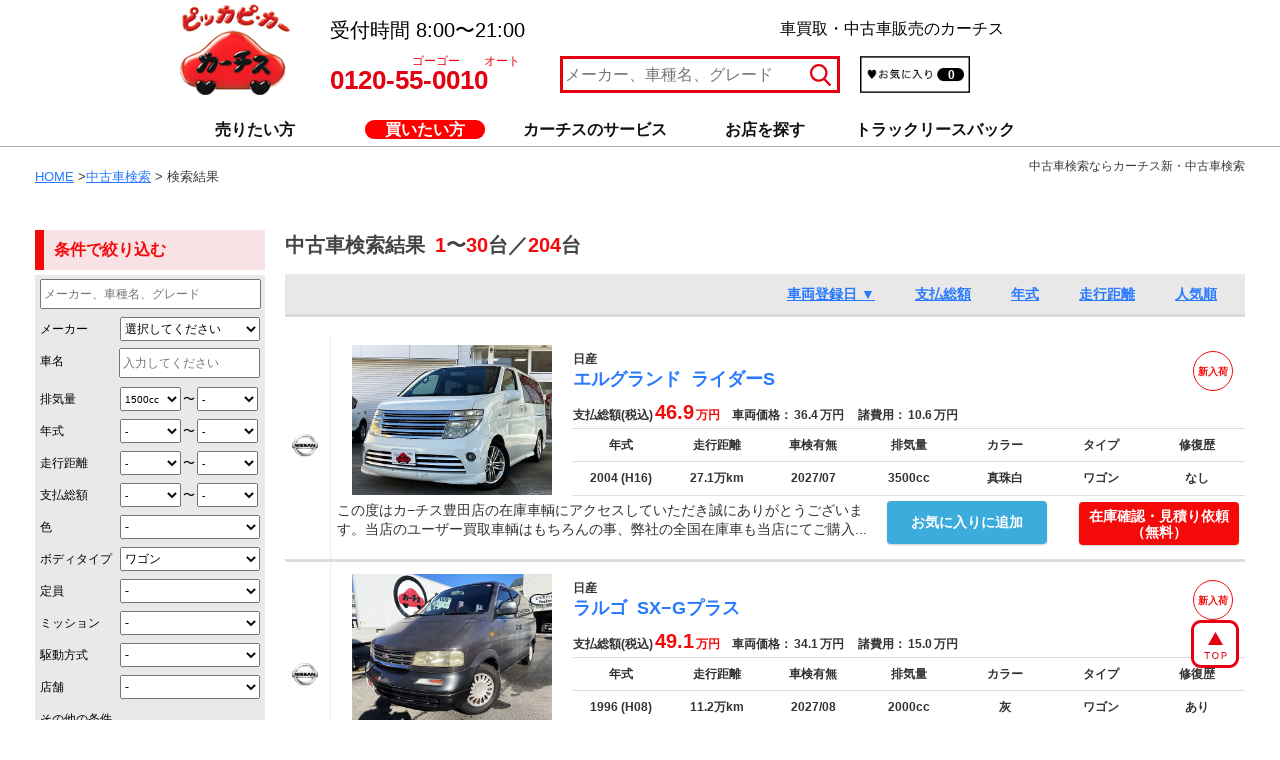

--- FILE ---
content_type: text/html; charset=utf-8
request_url: https://carchs.com/search/result?utf8=%E2%9C%93&q%5Bcar_type_eq%5D=%E3%83%AF%E3%82%B4%E3%83%B3&q%5Bdisplacement_gteq%5D=1500&q%5Bseats_gteq%5D=5
body_size: 13473
content:
<!DOCTYPE html><html><head><title>中古車検索ならカーチス 「追加費用無料」実施中！</title><!-- Google Tag Manager --><script>(function(w,d,s,l,i){w[l]=w[l]||[];w[l].push({'gtm.start':new Date().getTime(),event:'gtm.js'});var f=d.getElementsByTagName(s)[0],j=d.createElement(s),dl=l!='dataLayer'?'&l='+l:'';j.async=true;j.src='https://www.googletagmanager.com/gtm.js?id='+i+dl;f.parentNode.insertBefore(j,f);})(window,document,'script','dataLayer','GTM-PL8LRFL');</script><!-- End Google Tag Manager --><meta content="カーチスの中古車検索。満足度8年連続No.1。感謝を込めて、車購入「追加費用無料キャンペーン」実施中！車買取・車査定もご相談ください。直買取・直販売の低価格と最高水準保証の新・中古車検索はこちら。" name="description" /><meta content="中古車,中古車検索,情報,購入,探す,査定,買取,下取り,販売,カーチス" name="keywords" /><meta content="株式会社カーチス" name="author" /><meta content="width=940" name="viewport" /><meta content="ja" http-equiv="content-language" /><link href="https://www.carchs.com/" rel="index" title="index" /><script>(function(i,s,o,g,r,a,m){i['GoogleAnalyticsObject']=r;i[r]=i[r]||function(){
(i[r].q=i[r].q||[]).push(arguments)},i[r].l=1*new Date();a=s.createElement(o),
m=s.getElementsByTagName(o)[0];a.async=1;a.src=g;m.parentNode.insertBefore(a,m)
})(window,document,'script','//www.google-analytics.com/analytics.js','ga');

ga('create', 'UA-47335212-1', 'auto');
ga('create', 'UA-15461712-1', 'auto', 'clientTracker');</script><link rel="stylesheet" media="all" href="/assets/application-9a03393693b43a8efaadbef594e4740d749044bf9c051c25b712ad79f5679f38.css" data-turbolinks-track="true" /><script src="/assets/application-4cbf1530904366fba5ef8ae982e0a66386d3a13b3405adf5e04046aea81d8b0a.js" data-turbolinks-track="true"></script><meta name="csrf-param" content="authenticity_token" />
<meta name="csrf-token" content="scrcpAD7WM29MrlQVVR6wLh3biu0fkSZBPhh+FasHsAokoMc7zkmBoSeAHbV6G0sqaTq1hwB/4lODqVAH+Xapg==" /><!--[if lt IE 9]><script src="/assets/html5shiv/dist/html5shiv-38227b1f4e17588e18089b5a8c92fcb0bff6d37ef7177595a7dd1980a8c94d8e.js"></script><![endif]--></head><body><!-- Google Tag Manager (noscript) --><noscript><iframe src="https://www.googletagmanager.com/ns.html?id=GTM-PL8LRFL"height="0" width="0" style="display:none;visibility:hidden"></iframe></noscript><!-- End Google Tag Manager (noscript) --><script>$(document).ready(function() {
  var activeUrl = location.pathname.split("/")[1];
    navList = $(".main-menu").find("a");

  navList.each(function(){
      if( $(this).attr("href").split("/")[1] == activeUrl ) {
       $(this).addClass("active");
     };
  });
  var mainMenu = $('.main-menu-wrp');
  var mainMenuOffset = mainMenu.offset().top;
  var isMainMenuSticky = false;

  $(window).scroll(function() {
      var scroll = $(window).scrollTop();

      // スクロール位置が特定の位置を超えた場合にクラスを追加または削除
      if (scroll > mainMenuOffset && !isMainMenuSticky) {
          mainMenu.addClass('sticky');
          isMainMenuSticky = true;
      } else if (scroll <= mainMenuOffset && isMainMenuSticky) {
          mainMenu.removeClass('sticky');
          isMainMenuSticky = false;
      }
  });
});</script><header class="global-header" data-no-turbolink="true"><div class="main-header-wrp"><div class="container"><div class="main-header"><a class="main-header__logo" href="/"><h2><img alt="車買取・中古車販売ならピッカピ・カーのカーチス" src="/assets/header/logo-f6c221013ef0339b69d67b43f6f64ea15bfb3fff67a0ac1de48a7a3d385e8dbc.png" /></h2></a><div class="contact_header">受付時間   8:00〜21:00<div class="gogoauto">ゴーゴー　　オート</div><div class="header_tel">0120-55-0010</div></div><div class="header_txt">車買取・中古車販売のカーチス</div><a class="main-header__favorite" href="/favorite">お気に入り一覧</a><div class="favorite_amount">0</div><div class="search"><form class="stock_current_search" id="stock_current_search_header" action="/search/result" accept-charset="UTF-8" method="get"><input name="utf8" type="hidden" value="&#x2713;" /><label><input id="q_maker_or_name_or_grade_cont_header" placeholder="メーカー、車種名、グレード" type="search" name="q[maker_or_name_or_grade_cont]" /><input type="submit" name="commit" value="" /></label></form></div><div id="google_translate_element"><script src="//translate.google.com/translate_a/element.js?cb=googleTranslateElementInit"></script><script>function googleTranslateElementInit(){
  new google.translate.TranslateElement({
    pageLanguage: 'ja',
    layout: google.translate.TranslateElement.InlineLayout.SIMPLE,
    autoDisplay: false
  }, 'google_translate_element');
}
$(document).on('page:before-unload', function(){
  $('link[href="https://translate.googleapis.com/translate_static/css/translateelement.css"]').remove();
  $('script[src*="https://translate.googleapis.com/"]').remove();
})</script></div></div></div></div><div class="main-menu-wrp"><div class="container"><ul class="main-menu"><li><a class="main-menu__sell-car" href="/appraisal">売りたい方</a></li><li><a class="main-menu__buy-car" href="/search">買いたい方</a></li><li><a class="main-menu__services" href="/service">カーチスのサービス</a></li><li><a class="main-menu__shop" href="/location">お店を探す</a></li><li><a class="main-menu__truck_lease" target="_blank" href="/truck_lease">トラックリースバック</a></li></ul></div></div></header><div class="container result-container"><s></s><script>$(function () { $(window).scroll(function () { if ($(this).scrollTop() > 190) { $('.search-column').addClass('fixed'); } else { $('.search-column').removeClass('fixed'); } }); });
//$(function () { $(window).scroll(function () { if ($(this).scrollTop() > 800) { $('.search-column').removeClass('fixed'); } else { $('.search-column').addClass('fixed'); } }); });

//$(function () { $(window).scroll(function () { if ($(this).scrollTop() > 190) { $('.menu-car1').addClass('car-fixed1'); } else { $('.menu-car1').removeClass('car-fixed1'); } }); });

//$(function () { $(window).scroll(function () { if ($(this).scrollTop() > 190) { $('.menu-car2').addClass('car-fixed2'); } else { $('.menu-car2').removeClass('car-fixed2'); } }); });
// .search-menu要素の参照を取得

// サイド追随
$(document).ready(function(){
    var $searchColumn = $('.search-column');
    var originalOffset = $searchColumn.offset().top;
    var originalWidth = $searchColumn.width();

    $(window).scroll(function(){
        var scrollTop = $(window).scrollTop();
        var windowHeight = $(window).height();
        var columnHeight = $searchColumn.outerHeight(); // コンテンツの高さを取得

        // フッターの位置と高さを更新する
        var footerOffset = $('.main-footer__options').offset().top;
        var footerHeight = $('.main-footer__options').outerHeight();

        // 固定されるべき条件
        var shouldFix = scrollTop >= originalOffset && scrollTop + columnHeight < footerOffset - footerHeight;

        if (shouldFix) {
            var topPosition = 40;
            if (scrollTop + columnHeight > footerOffset - footerHeight) {
                topPosition -= scrollTop + columnHeight - footerOffset + footerHeight;
            }

            $searchColumn.css({
                position: 'fixed',
                top: topPosition + 'px',
                width: originalWidth
            });
        } else if (scrollTop >= footerOffset - footerHeight - columnHeight) {
            $searchColumn.css({
                position: 'absolute',
                top: footerOffset - footerHeight - columnHeight + 'px',
                width: originalWidth
            });
        } else {
            $searchColumn.css({
                position: 'static',
                width: 'auto'
            });
        }
    });
});

$(document).ready(function() {
  $('form').submit(function(event) {
    var searchFieldValue = $('.js__input-car').val();
    console.log("a");
    console.log('searchFieldValue:', searchFieldValue);

  });
})</script><div id="search-result"><div class="pankuzu inline_h1"><h1 style="float:right; margin:0;">中古車検索ならカーチス新・中古車検索</h1><p><a href="/">HOME</a> ><a href="/search">中古車検索</a> > 検索結果</p></div><br /><div class="search-menu"><div id="search-side"><div class="search-column"><h3>条件で絞り込む</h3><div class="acd-content"><form class="stock_current_search" id="stock_current_search" action="/search/result" accept-charset="UTF-8" method="get"><input name="utf8" type="hidden" value="&#x2713;" /><div class="form-input-field form-keyword"><div><input placeholder="メーカー、車種名、グレード" type="search" name="q[maker_or_name_or_grade_cont]" id="q_maker_or_name_or_grade_cont" /></div></div><div class="form-input-field"><label>メーカー</label><div><select class="js__select-maker" name="q[maker_eq]" id="q_maker_eq"><option value="">選択してください</option>
<option data-car-list-path="/api/v1/car/search?maker=unknown" value="不明">不明</option>
<option data-car-list-path="/api/v1/car/search?maker=toyota" value="トヨタ">トヨタ</option>
<option data-car-list-path="/api/v1/car/search?maker=lexus" value="レクサス">レクサス</option>
<option data-car-list-path="/api/v1/car/search?maker=nissan" value="日産">日産</option>
<option data-car-list-path="/api/v1/car/search?maker=honda" value="ホンダ">ホンダ</option>
<option data-car-list-path="/api/v1/car/search?maker=mazda" value="マツダ">マツダ</option>
<option data-car-list-path="/api/v1/car/search?maker=subaru" value="スバル">スバル</option>
<option data-car-list-path="/api/v1/car/search?maker=suzuki" value="スズキ">スズキ</option>
<option data-car-list-path="/api/v1/car/search?maker=mitsubishi" value="三菱">三菱</option>
<option data-car-list-path="/api/v1/car/search?maker=daihatsu" value="ダイハツ">ダイハツ</option>
<option data-car-list-path="/api/v1/car/search?maker=isuzu" value="いすゞ">いすゞ</option>
<option data-car-list-path="/api/v1/car/search?maker=mitsuoka" value="光岡自動車">光岡自動車</option>
<option data-car-list-path="/api/v1/car/search?maker=mercedesbenz" value="メルセデスベンツ">メルセデスベンツ</option>
<option data-car-list-path="/api/v1/car/search?maker=amg" value="AMG">AMG</option>
<option data-car-list-path="/api/v1/car/search?maker=bmw" value="BMW">BMW</option>
<option data-car-list-path="/api/v1/car/search?maker=bmwmini" value="BMWミニ">BMWミニ</option>
<option data-car-list-path="/api/v1/car/search?maker=audi" value="アウディ">アウディ</option>
<option data-car-list-path="/api/v1/car/search?maker=volkswagen" value="フォルクスワーゲン">フォルクスワーゲン</option>
<option data-car-list-path="/api/v1/car/search?maker=opel" value="オペル">オペル</option>
<option data-car-list-path="/api/v1/car/search?maker=porsche" value="ポルシェ">ポルシェ</option>
<option data-car-list-path="/api/v1/car/search?maker=buick" value="ビュイック">ビュイック</option>
<option data-car-list-path="/api/v1/car/search?maker=pontiac" value="ポンティアック">ポンティアック</option>
<option data-car-list-path="/api/v1/car/search?maker=gmc" value="GMC">GMC</option>
<option data-car-list-path="/api/v1/car/search?maker=ford" value="フォード">フォード</option>
<option data-car-list-path="/api/v1/car/search?maker=chrysler" value="クライスラー">クライスラー</option>
<option data-car-list-path="/api/v1/car/search?maker=jeep" value="クライスラージープ">クライスラージープ</option>
<option data-car-list-path="/api/v1/car/search?maker=bentley" value="ベントレー">ベントレー</option>
<option data-car-list-path="/api/v1/car/search?maker=jaguar" value="ジャガー">ジャガー</option>
<option data-car-list-path="/api/v1/car/search?maker=daimler" value="ダイムラー">ダイムラー</option>
<option data-car-list-path="/api/v1/car/search?maker=landrover" value="ランドローバー">ランドローバー</option>
<option data-car-list-path="/api/v1/car/search?maker=lotus" value="ロータス">ロータス</option>
<option data-car-list-path="/api/v1/car/search?maker=mg" value="MG">MG</option>
<option data-car-list-path="/api/v1/car/search?maker=rover" value="ローバー">ローバー</option>
<option data-car-list-path="/api/v1/car/search?maker=saab" value="サーブ">サーブ</option>
<option data-car-list-path="/api/v1/car/search?maker=volvo" value="ボルボ">ボルボ</option>
<option data-car-list-path="/api/v1/car/search?maker=peugeot" value="プジョー">プジョー</option>
<option data-car-list-path="/api/v1/car/search?maker=renault" value="ルノー">ルノー</option>
<option data-car-list-path="/api/v1/car/search?maker=citroen" value="シトロエン">シトロエン</option>
<option data-car-list-path="/api/v1/car/search?maker=fiat" value="フィアット">フィアット</option>
<option data-car-list-path="/api/v1/car/search?maker=alfaromeo" value="アルファロメオ">アルファロメオ</option>
<option data-car-list-path="/api/v1/car/search?maker=ferrari" value="フェラーリ">フェラーリ</option>
<option data-car-list-path="/api/v1/car/search?maker=lamborghini" value="ランボルギーニ">ランボルギーニ</option>
<option data-car-list-path="/api/v1/car/search?maker=maserati" value="マセラティ">マセラティ</option>
<option data-car-list-path="/api/v1/car/search?maker=lancia" value="ランチア">ランチア</option>
<option data-car-list-path="/api/v1/car/search?maker=jother" value="その他">その他</option></select></div></div><div class="form-input-field car-name-wrapper"><label class="js__car-name-field">車名</label><div><select class="js__select-car" name="q[name_cont]" id="q_name_cont"><option value="">選択してください</option>
</select><input placeholder="入力してください" class="js__input-car" type="search" name="q[name_cont]" id="q_name_cont" /></div></div><div class="form-input-field"><label>排気量</label><div class="form-input-mini"><select name="q[displacement_gteq]" id="q_displacement_gteq"><option value="">-</option>
<option value="660">660cc</option>
<option value="1000">1000cc</option>
<option selected="selected" value="1500">1500cc</option>
<option value="2000">2000cc</option>
<option value="2500">2500cc</option>
<option value="3000">3000cc</option>
<option value="4000">4000cc</option>
<option value="5000">5000cc</option></select><span class="wavy-line">〜</span><select name="q[displacement_lteq]" id="q_displacement_lteq"><option value="">-</option>
<option value="660">660cc</option>
<option value="1000">1000cc</option>
<option value="1500">1500cc</option>
<option value="2000">2000cc</option>
<option value="2500">2500cc</option>
<option value="3000">3000cc</option>
<option value="4000">4000cc</option>
<option value="5000">5000cc</option></select></div></div><div class="form-input-field"><label>年式</label><div class="form-input-mini"><select name="q[first_registerd_at_gteq]" id="q_first_registerd_at_gteq"><option value="">-</option>
<option value="2026">2026</option>
<option value="2025">2025</option>
<option value="2024">2024</option>
<option value="2023">2023</option>
<option value="2022">2022</option>
<option value="2021">2021</option>
<option value="2020">2020</option>
<option value="2019">2019</option>
<option value="2018">2018</option>
<option value="2017">2017</option>
<option value="2016">2016</option>
<option value="2015">2015</option>
<option value="2014">2014</option>
<option value="2013">2013</option>
<option value="2012">2012</option>
<option value="2011">2011</option>
<option value="2010">2010</option>
<option value="2009">2009</option>
<option value="2008">2008</option>
<option value="2007">2007</option>
<option value="2006">2006</option>
<option value="2005">2005</option>
<option value="2004">2004</option>
<option value="2003">2003</option>
<option value="2002">2002</option>
<option value="2001">2001</option>
<option value="2000">2000</option>
<option value="1999">1999</option>
<option value="1998">1998</option>
<option value="1997">1997</option>
<option value="1996">1996</option>
<option value="1995">1995</option>
<option value="1994">1994</option>
<option value="1993">1993</option>
<option value="1992">1992</option>
<option value="1991">1991</option>
<option value="1990">1990</option>
<option value="1989">1989</option>
<option value="1988">1988</option>
<option value="1987">1987</option>
<option value="1986">1986</option>
<option value="1985">1985</option>
<option value="1984">1984</option>
<option value="1983">1983</option>
<option value="1982">1982</option>
<option value="1981">1981</option>
<option value="1980">1980</option>
<option value="1979">1979</option>
<option value="1978">1978</option>
<option value="1977">1977</option>
<option value="1976">1976</option>
<option value="1975">1975</option>
<option value="1974">1974</option>
<option value="1973">1973</option>
<option value="1972">1972</option>
<option value="1971">1971</option>
<option value="1970">1970</option></select><span class="wavy-line">〜</span><select name="q[first_registerd_at_lteq]" id="q_first_registerd_at_lteq"><option value="">-</option>
<option value="2026">2026</option>
<option value="2025">2025</option>
<option value="2024">2024</option>
<option value="2023">2023</option>
<option value="2022">2022</option>
<option value="2021">2021</option>
<option value="2020">2020</option>
<option value="2019">2019</option>
<option value="2018">2018</option>
<option value="2017">2017</option>
<option value="2016">2016</option>
<option value="2015">2015</option>
<option value="2014">2014</option>
<option value="2013">2013</option>
<option value="2012">2012</option>
<option value="2011">2011</option>
<option value="2010">2010</option>
<option value="2009">2009</option>
<option value="2008">2008</option>
<option value="2007">2007</option>
<option value="2006">2006</option>
<option value="2005">2005</option>
<option value="2004">2004</option>
<option value="2003">2003</option>
<option value="2002">2002</option>
<option value="2001">2001</option>
<option value="2000">2000</option>
<option value="1999">1999</option>
<option value="1998">1998</option>
<option value="1997">1997</option>
<option value="1996">1996</option>
<option value="1995">1995</option>
<option value="1994">1994</option>
<option value="1993">1993</option>
<option value="1992">1992</option>
<option value="1991">1991</option>
<option value="1990">1990</option>
<option value="1989">1989</option>
<option value="1988">1988</option>
<option value="1987">1987</option>
<option value="1986">1986</option>
<option value="1985">1985</option>
<option value="1984">1984</option>
<option value="1983">1983</option>
<option value="1982">1982</option>
<option value="1981">1981</option>
<option value="1980">1980</option>
<option value="1979">1979</option>
<option value="1978">1978</option>
<option value="1977">1977</option>
<option value="1976">1976</option>
<option value="1975">1975</option>
<option value="1974">1974</option>
<option value="1973">1973</option>
<option value="1972">1972</option>
<option value="1971">1971</option>
<option value="1970">1970</option></select></div></div><div class="form-input-field"><label>走行距離</label><div class="form-input-mini"><select name="q[mileage_gteq]" id="q_mileage_gteq"><option value="">-</option>
<option value="10000">1万km</option>
<option value="20000">2万km</option>
<option value="30000">3万km</option>
<option value="50000">5万km</option>
<option value="70000">7万km</option>
<option value="100000">10万km</option></select><span class="wavy-line">〜</span><select name="q[mileage_lteq]" id="q_mileage_lteq"><option value="">-</option>
<option value="10000">1万km</option>
<option value="20000">2万km</option>
<option value="30000">3万km</option>
<option value="50000">5万km</option>
<option value="70000">7万km</option>
<option value="100000">10万km</option>
<option value="150000">15万km</option></select></div></div><div class="form-input-field"><label>支払総額</label><div class="form-input-mini"><select name="q[total_amount_gteq]" id="q_total_amount_gteq"><option value="">-</option>
<option value="400000">40万円</option>
<option value="600000">60万円</option>
<option value="900000">90万円</option>
<option value="1200000">120万円</option>
<option value="1500000">150万円</option>
<option value="2000000">200万円</option>
<option value="3000000">300万円</option>
<option value="4000000">400万円</option>
<option value="5000000">500万円</option></select><span class="wavy-line">〜</span><select name="q[total_amount_lteq]" id="q_total_amount_lteq"><option value="">-</option>
<option value="400000">40万円</option>
<option value="600000">60万円</option>
<option value="900000">90万円</option>
<option value="1200000">120万円</option>
<option value="1500000">150万円</option>
<option value="2000000">200万円</option>
<option value="3000000">300万円</option>
<option value="4000000">400万円</option>
<option value="5000000">500万円</option></select></div></div><div class="form-input-field"><label>色</label><div><select name="q[color_eq]" id="q_color_eq"><option value="">-</option>
<option value="白">白</option>
<option value="黒">黒</option>
<option value="赤">赤</option>
<option value="青">青</option>
<option value="黄">黄</option>
<option value="緑">緑</option>
<option value="茶">茶</option>
<option value="金">金</option>
<option value="銀">銀</option>
<option value="灰">灰</option>
<option value="橙">橙</option>
<option value="紫">紫</option>
<option value="紺">紺</option>
<option value="真珠白">真珠白</option>
<option value="水">水</option>
<option value="ワイン">ワイン</option>
<option value="桃">桃</option>
<option value="薄茶">薄茶</option>
<option value="その他">その他</option></select></div></div><div class="form-input-field body-type-input"><label>ボディタイプ</label><div><select name="q[car_type_eq]" id="q_car_type_eq"><option value="">-</option>
<option selected="selected" value="ワゴン">ワゴン</option>
<option value="セダン">セダン</option>
<option value="SUV">SUV</option>
<option value="ハッチバック">ハッチバック</option>
<option value="クーペ">クーペ</option>
<option value="オープン">オープン</option>
<option value="ハードトップ">ハードトップ</option>
<option value="バン">バン</option>
<option value="トラック">トラック</option>
<option value="バス">バス</option>
<option value="ダンプ">ダンプ</option>
<option value="その他">その他</option></select></div></div><div class="form-input-field"><label>定員</label><div><select name="q[seats_eq]" id="q_seats_eq"><option value="">-</option>
<option value="2">2人</option>
<option value="3">3人</option>
<option value="4">4人</option>
<option value="5">5人</option>
<option value="6">6人</option>
<option value="7">7人</option>
<option value="8">8人</option>
<option value="9">9人</option>
<option value="10">10人</option></select></div></div><div class="form-input-field"><label>ミッション</label><div><select name="q[transmission_eq]" id="q_transmission_eq"><option value="">-</option>
<option value="AT">AT/CVT</option>
<option value="MT">MT</option></select></div></div><div class="form-input-field"><label>駆動方式</label><div><select name="q[drive_layout_cont]" id="q_drive_layout_cont"><option value="">-</option>
<option value="4WD">4WD</option>
<option value="FF">FF</option>
<option value="FR">FR</option>
<option value="MR">MR</option>
<option value="RR">RR</option></select></div></div><div class="form-input-field"><label>店舗</label><div><select name="q[store_id_eq]" id="q_store_id_eq"><option value="">-</option>
<option value="1407">カーチスメガ仙台</option>
<option value="1417">カーチス千葉中央</option>
<option value="1821">カーチス千葉穴川駅前</option>
<option value="1405">カーチス枚方</option>
<option value="1408">カーチス南港</option>
<option value="1017">カーチス盛岡</option>
<option value="1069">カーチス秋田</option>
<option value="1087">カーチス小山</option>
<option value="1067">カーチス前橋</option>
<option value="1105">カーチス川口</option>
<option value="1091">カーチス熊谷</option>
<option value="1092">カーチス江戸川</option>
<option value="1109">カーチス多摩</option>
<option value="1037">カーチス川崎</option>
<option value="1072">カーチス相模原</option>
<option value="1030">カーチス藤沢</option>
<option value="1064">カーチス新潟桜木インター</option>
<option value="1036">カーチス甲府</option>
<option value="1042">カーチス長野</option>
<option value="1110">カーチス浜松</option>
<option value="1056">カーチス豊田</option>
<option value="1018">カーチス大津</option>
<option value="1085">カーチス神戸西</option>
<option value="1112">カーチス姫路</option>
<option value="1054">カーチス広島</option>
<option value="9028">カーチス丸亀</option>
<option value="1415">カーチス福岡西</option>
<option value="1416">カーチス筑紫野</option></select></div></div><div class="form-input-field form-input-field-checkbox form-other-label"><label>その他の条件</label><div><label><input type="checkbox" value="1" name="q[accidents_false]" id="q_accidents_false" />修復歴なし</label><label><input type="checkbox" value="1" name="q[inspection_valid_true]" id="q_inspection_valid_true" />車検残あり</label></div><div><label><input type="checkbox" value="1" name="q[imported_true]" id="q_imported_true" />輸入車&emsp;&emsp;</label><label><input name="q[displacement_eq]" type="hidden" value="" /><input type="checkbox" value="660" name="q[displacement_eq]" id="q_displacement_eq" />軽自動車&emsp;</label></div></div><div class="form-input-field form-input-field-submit"><input alt="Search submit btn" type="image" src="/assets/search/search-submit-btn-5b0ba312ed25434b69142b9970ac4d55745ec854d0d4ef62429a289cea3233d7.png" /></div><div class="form-input-field form-clear-link"><a class="clear-form" href="/search/result">検索条件をクリア</a></div></form></div></div></div><div id="search-main"><div class="result-menu"><div class="result-column"><span class="result-title">中古車検索結果<span>&ensp;</span></span><span class="result-count menu-car1"><span class="unit"></span>1<span class="unit">〜</span>30<span class="unit">台／</span>204<span class="unit">台</span></span><div class="result_head menu-car2"><a class="sort_link desc" href="/search/result?q%5Bcar_type_eq%5D=%E3%83%AF%E3%82%B4%E3%83%B3&amp;q%5Bdisplacement_gteq%5D=1500&amp;q%5Bs%5D=added_at+asc&amp;q%5Bseats_gteq%5D=5&amp;utf8=%E2%9C%93">車両登録日&nbsp;&#9660;</a><a class="sort_link " href="/search/result?q%5Bcar_type_eq%5D=%E3%83%AF%E3%82%B4%E3%83%B3&amp;q%5Bdisplacement_gteq%5D=1500&amp;q%5Bs%5D=total_amount+asc&amp;q%5Bseats_gteq%5D=5&amp;utf8=%E2%9C%93">支払総額</a><a class="sort_link " href="/search/result?q%5Bcar_type_eq%5D=%E3%83%AF%E3%82%B4%E3%83%B3&amp;q%5Bdisplacement_gteq%5D=1500&amp;q%5Bs%5D=first_registerd_at+asc&amp;q%5Bseats_gteq%5D=5&amp;utf8=%E2%9C%93">年式</a><a class="sort_link " href="/search/result?q%5Bcar_type_eq%5D=%E3%83%AF%E3%82%B4%E3%83%B3&amp;q%5Bdisplacement_gteq%5D=1500&amp;q%5Bs%5D=mileage+asc&amp;q%5Bseats_gteq%5D=5&amp;utf8=%E2%9C%93">走行距離</a><a class="sort_link " href="/search/result?q%5Bcar_type_eq%5D=%E3%83%AF%E3%82%B4%E3%83%B3&amp;q%5Bdisplacement_gteq%5D=1500&amp;q%5Bs%5D=view_count+desc&amp;q%5Bseats_gteq%5D=5&amp;utf8=%E2%9C%93">人気順</a></div></div></div><div class="result-column"><ul class="result_body"><li><a href="/inventory/164100358"><table><tr class="first"><td class="maker_logo" rowspan="4"><img width="40" src="/assets/makerlogo/makerlogo-nissan-780920b23aa3c3f116c616e946735cab72292f9e75e5f58b612af2b5c2aa29f5.png" alt="Makerlogo nissan" /></td><td class="img" rowspan="3"><a href="/inventory/164100358"><img width="200" src="/car_images/0164100358_1.JPG?1768571665" alt="0164100358 1" /></a></td><td class="header" colspan="8"><div class="label_and_link"><span class="new-inventory">新入荷</span></div><div class="name_and_price"><div class="car_name"><div class="maker">日産</div><div><span class="result_name">エルグランド</span><span class="result_grade">ライダーS</span></div></div><div class="price-main"><span class="unit">支払総額(税込)</span><span class="price">46.9</span><span class="unit-red">万円</span><span class="unit">&nbsp;&nbsp;&nbsp;&nbsp;車両価格：</span><span class="unit">36.4</span><span class="unit">万円</span><span class="unit">&nbsp;&nbsp;&nbsp;&nbsp;諸費用：</span><span class="unit">10.6</span><span class="unit">万円</span></div></div></td></tr><tr class="second_head"><td>年式</td><td>走行距離</td><td>車検有無</td><td>排気量</td><td>カラー</td><td>タイプ</td><td>修復歴</td></tr><tr class="second_body"><td>2004 (H16)</td><td>27.1万km</td><td>2027/07</td><td>3500cc</td><td>真珠白</td><td>ワゴン</td><td>なし</td></tr><tr class="third"><td colspan="6"><div id="favorite_button"><a class="add_favorite_list_button" data-remote="true" rel="nofollow" data-method="post" href="/result/add_favorite/164100358">お気に入りに追加</a></div>この度はカ−チス豊田店の在庫車輌にアクセスしていただき誠にありがとうございます。当店のユーザー買取車輌はもちろんの事、弊社の全国在庫車も当店にてご購入...</td><td colspan="2"><a class="to_contact_form" href="/inventory/164100358/contact_car">在庫確認・見積り依頼<br />（無料）</a></td></tr></table></a></li><li><a href="/inventory/164100366"><table><tr class="first"><td class="maker_logo" rowspan="4"><img width="40" src="/assets/makerlogo/makerlogo-nissan-780920b23aa3c3f116c616e946735cab72292f9e75e5f58b612af2b5c2aa29f5.png" alt="Makerlogo nissan" /></td><td class="img" rowspan="3"><a href="/inventory/164100366"><img width="200" src="/car_images/0164100366_1.JPG?1768571665" alt="0164100366 1" /></a></td><td class="header" colspan="8"><div class="label_and_link"><span class="new-inventory">新入荷</span></div><div class="name_and_price"><div class="car_name"><div class="maker">日産</div><div><span class="result_name">ラルゴ</span><span class="result_grade">SX−Gプラス</span></div></div><div class="price-main"><span class="unit">支払総額(税込)</span><span class="price">49.1</span><span class="unit-red">万円</span><span class="unit">&nbsp;&nbsp;&nbsp;&nbsp;車両価格：</span><span class="unit">34.1</span><span class="unit">万円</span><span class="unit">&nbsp;&nbsp;&nbsp;&nbsp;諸費用：</span><span class="unit">15.0</span><span class="unit">万円</span></div></div></td></tr><tr class="second_head"><td>年式</td><td>走行距離</td><td>車検有無</td><td>排気量</td><td>カラー</td><td>タイプ</td><td>修復歴</td></tr><tr class="second_body"><td>1996 (H08)</td><td>11.2万km</td><td>2027/08</td><td>2000cc</td><td>灰</td><td>ワゴン</td><td>あり</td></tr><tr class="third"><td colspan="6"><div id="favorite_button"><a class="add_favorite_list_button" data-remote="true" rel="nofollow" data-method="post" href="/result/add_favorite/164100366">お気に入りに追加</a></div>この度は当社ホームページをご覧いただき誠に有り難う御座います。突然ですが、ご覧頂いたあなたに当社では３つのお約束をさせて頂きます。　お客様の納得の行く...</td><td colspan="2"><a class="to_contact_form" href="/inventory/164100366/contact_car">在庫確認・見積り依頼<br />（無料）</a></td></tr></table></a></li><li><a href="/inventory/155200857"><table><tr class="first"><td class="maker_logo" rowspan="4"><img width="40" src="/assets/makerlogo/makerlogo-mercedes-benz-facd8ff0b664a80468fe5cc2ed3fb7b83e640d7a9e6f2113b60e236424301578.png" alt="Makerlogo mercedes benz" /></td><td class="img" rowspan="3"><a href="/inventory/155200857"><img width="200" src="/car_images/0155200857_1.JPG?1768571665" alt="0155200857 1" /></a></td><td class="header" colspan="8"><div class="label_and_link"><span class="new-inventory">新入荷</span></div><div class="name_and_price"><div class="car_name"><div class="maker">メルセデスベンツ</div><div><span class="result_name">Cクラスステーションワゴン</span><span class="result_grade">C200ワゴンAVG</span></div></div><div class="price-main"><span class="unit">支払総額(税込)</span><span class="price">146.0</span><span class="unit-red">万円</span><span class="unit">&nbsp;&nbsp;&nbsp;&nbsp;車両価格：</span><span class="unit">132.0</span><span class="unit">万円</span><span class="unit">&nbsp;&nbsp;&nbsp;&nbsp;諸費用：</span><span class="unit">14.0</span><span class="unit">万円</span></div></div></td></tr><tr class="second_head"><td>年式</td><td>走行距離</td><td>車検有無</td><td>排気量</td><td>カラー</td><td>タイプ</td><td>修復歴</td></tr><tr class="second_body"><td>2015 (H27)</td><td>6.0万km</td><td>車検整備付</td><td>1991cc</td><td>白</td><td>ワゴン</td><td>なし</td></tr><tr class="third"><td colspan="6"><div id="favorite_button"><a class="add_favorite_list_button" data-remote="true" rel="nofollow" data-method="post" href="/result/add_favorite/155200857">お気に入りに追加</a></div>この度はカーチス熊谷店の買取車輌をご観覧いただき、誠に有難う御座います。一般ユーザー様より直接仕入れをさせて頂きました車です。様々なメーカー・車種を取...</td><td colspan="2"><a class="to_contact_form" href="/inventory/155200857/contact_car">在庫確認・見積り依頼<br />（無料）</a></td></tr></table></a></li><li><a href="/inventory/164100174"><table><tr class="first"><td class="maker_logo" rowspan="4"><img width="40" src="/assets/makerlogo/makerlogo-honda-430537c56c7cf82deebfea1edcac62681fed2f2a8cb2277f0c7adde50310d30a.png" alt="Makerlogo honda" /></td><td class="img" rowspan="3"><a href="/inventory/164100174"><img width="200" src="/car_images/0164100174_1.JPG?1768571665" alt="0164100174 1" /></a></td><td class="header" colspan="8"><div class="label_and_link"><span class="new-inventory">新入荷</span></div><div class="name_and_price"><div class="car_name"><div class="maker">ホンダ</div><div><span class="result_name">クロスロード5D</span><span class="result_grade">18L_XPk</span></div></div><div class="price-main"><span class="unit">支払総額(税込)</span><span class="price">60.1</span><span class="unit-red">万円</span><span class="unit">&nbsp;&nbsp;&nbsp;&nbsp;車両価格：</span><span class="unit">50.4</span><span class="unit">万円</span><span class="unit">&nbsp;&nbsp;&nbsp;&nbsp;諸費用：</span><span class="unit">9.8</span><span class="unit">万円</span></div></div></td></tr><tr class="second_head"><td>年式</td><td>走行距離</td><td>車検有無</td><td>排気量</td><td>カラー</td><td>タイプ</td><td>修復歴</td></tr><tr class="second_body"><td>2007 (H19)</td><td>14.8万km</td><td>2027/06</td><td>1800cc</td><td>薄茶</td><td>ワゴン</td><td>なし</td></tr><tr class="third"><td colspan="6"><div id="favorite_button"><a class="add_favorite_list_button" data-remote="true" rel="nofollow" data-method="post" href="/result/add_favorite/164100174">お気に入りに追加</a></div></td><td colspan="2"><a class="to_contact_form" href="/inventory/164100174/contact_car">在庫確認・見積り依頼<br />（無料）</a></td></tr></table></a></li><li><a href="/inventory/164100247"><table><tr class="first"><td class="maker_logo" rowspan="4"><img width="40" src="/assets/makerlogo/makerlogo-toyota-c05c5983a22400975181558cafe2b226f7c74aa3e27fd8e89e8a6e3a1d74abf0.png" alt="Makerlogo toyota" /></td><td class="img" rowspan="3"><a href="/inventory/164100247"><img width="200" src="/car_images/0164100247_1.JPG?1768571665" alt="0164100247 1" /></a></td><td class="header" colspan="8"><div class="label_and_link"><span class="new-inventory">新入荷</span></div><div class="name_and_price"><div class="car_name"><div class="maker">トヨタ</div><div><span class="result_name">シエンタ</span><span class="result_grade">ファンベースG</span></div></div><div class="price-main"><span class="unit">支払総額(税込)</span><span class="price">191.2</span><span class="unit-red">万円</span><span class="unit">&nbsp;&nbsp;&nbsp;&nbsp;車両価格：</span><span class="unit">179.1</span><span class="unit">万円</span><span class="unit">&nbsp;&nbsp;&nbsp;&nbsp;諸費用：</span><span class="unit">12.1</span><span class="unit">万円</span></div></div></td></tr><tr class="second_head"><td>年式</td><td>走行距離</td><td>車検有無</td><td>排気量</td><td>カラー</td><td>タイプ</td><td>修復歴</td></tr><tr class="second_body"><td>2018 (H30)</td><td>4.4万km</td><td>車検整備付</td><td>1500cc</td><td>薄茶</td><td>ワゴン</td><td>なし</td></tr><tr class="third"><td colspan="6"><div id="favorite_button"><a class="add_favorite_list_button" data-remote="true" rel="nofollow" data-method="post" href="/result/add_favorite/164100247">お気に入りに追加</a></div>本日は当店の在庫をご覧いただき誠にありがとうございます。カーチス南港は指定サービス工場を備えた国内最大級の屋内展示場でございます。この他にもたくさんの...</td><td colspan="2"><a class="to_contact_form" href="/inventory/164100247/contact_car">在庫確認・見積り依頼<br />（無料）</a></td></tr></table></a></li><li><a href="/inventory/155000073"><table><tr class="first"><td class="maker_logo" rowspan="4"><img width="40" src="/assets/makerlogo/makerlogo-nissan-780920b23aa3c3f116c616e946735cab72292f9e75e5f58b612af2b5c2aa29f5.png" alt="Makerlogo nissan" /></td><td class="img" rowspan="3"><a href="/inventory/155000073"><img width="200" src="/car_images/0155000073_1.JPG?1768571665" alt="0155000073 1" /></a></td><td class="header" colspan="8"><div class="label_and_link"><span class="new-inventory">新入荷</span></div><div class="name_and_price"><div class="car_name"><div class="maker">日産</div><div><span class="result_name">セレナ</span><span class="result_grade">ハイウェイスターG</span></div></div><div class="price-main"><span class="unit">支払総額(税込)</span><span class="price">152.7</span><span class="unit-red">万円</span><span class="unit">&nbsp;&nbsp;&nbsp;&nbsp;車両価格：</span><span class="unit">139.7</span><span class="unit">万円</span><span class="unit">&nbsp;&nbsp;&nbsp;&nbsp;諸費用：</span><span class="unit">13.0</span><span class="unit">万円</span></div></div></td></tr><tr class="second_head"><td>年式</td><td>走行距離</td><td>車検有無</td><td>排気量</td><td>カラー</td><td>タイプ</td><td>修復歴</td></tr><tr class="second_body"><td>2016 (H28)</td><td>6.9万km</td><td>車検整備付</td><td>2000cc</td><td>真珠白</td><td>ワゴン</td><td>なし</td></tr><tr class="third"><td colspan="6"><div id="favorite_button"><a class="add_favorite_list_button" data-remote="true" rel="nofollow" data-method="post" href="/result/add_favorite/155000073">お気に入りに追加</a></div>本日は当店の在庫をご覧いただき誠にありがとうございます。カーチス南港は指定サービス工場を備えた国内最大級の屋内展示場でございます。この他にもたくさんの...</td><td colspan="2"><a class="to_contact_form" href="/inventory/155000073/contact_car">在庫確認・見積り依頼<br />（無料）</a></td></tr></table></a></li><li><a href="/inventory/164100210"><table><tr class="first"><td class="maker_logo" rowspan="4"><img width="40" src="/assets/makerlogo/makerlogo-toyota-c05c5983a22400975181558cafe2b226f7c74aa3e27fd8e89e8a6e3a1d74abf0.png" alt="Makerlogo toyota" /></td><td class="img" rowspan="3"><a href="/inventory/164100210"><img width="200" src="/car_images/0164100210_1.JPG?1768571665" alt="0164100210 1" /></a></td><td class="header" colspan="8"><div class="label_and_link"><span class="new-inventory">新入荷</span></div><div class="name_and_price"><div class="car_name"><div class="maker">トヨタ</div><div><span class="result_name">エスティマ</span><span class="result_grade">アエラス20thAnvEd</span></div></div><div class="price-main"><span class="unit">支払総額(税込)</span><span class="price">61.0</span><span class="unit-red">万円</span><span class="unit">&nbsp;&nbsp;&nbsp;&nbsp;車両価格：</span><span class="unit">46.1</span><span class="unit">万円</span><span class="unit">&nbsp;&nbsp;&nbsp;&nbsp;諸費用：</span><span class="unit">14.9</span><span class="unit">万円</span></div></div></td></tr><tr class="second_head"><td>年式</td><td>走行距離</td><td>車検有無</td><td>排気量</td><td>カラー</td><td>タイプ</td><td>修復歴</td></tr><tr class="second_body"><td>2011 (H23)</td><td>2.3万km</td><td>車検整備付</td><td>2400cc</td><td>灰</td><td>ワゴン</td><td>あり</td></tr><tr class="third"><td colspan="6"><div id="favorite_button"><a class="add_favorite_list_button" data-remote="true" rel="nofollow" data-method="post" href="/result/add_favorite/164100210">お気に入りに追加</a></div>この度はＣＡＲＣＨＳのホームページをご覧いただき誠に有り難う御座います。ＣＡＲＣＨＳではお客様から買取させて頂いた車両を直接販売させて頂いております。...</td><td colspan="2"><a class="to_contact_form" href="/inventory/164100210/contact_car">在庫確認・見積り依頼<br />（無料）</a></td></tr></table></a></li><li><a href="/inventory/155200744"><table><tr class="first"><td class="maker_logo" rowspan="4"><img width="40" src="/assets/makerlogo/makerlogo-bmwmini-10532b5d9cd0da28d01952dfe5f9969dcc28d185aeec05c77ae6de7a33f13df3.png" alt="Makerlogo bmwmini" /></td><td class="img" rowspan="3"><a href="/inventory/155200744"><img width="200" src="/car_images/0155200744_1.JPG?1768571665" alt="0155200744 1" /></a></td><td class="header" colspan="8"><div class="label_and_link"><span class="new-inventory">新入荷</span></div><div class="name_and_price"><div class="car_name"><div class="maker">BMWミニ</div><div><span class="result_name">ミニ5HB</span><span class="result_grade">クーパーSD</span></div></div><div class="price-main"><span class="unit">支払総額(税込)</span><span class="price">121.5</span><span class="unit-red">万円</span><span class="unit">&nbsp;&nbsp;&nbsp;&nbsp;車両価格：</span><span class="unit">112.2</span><span class="unit">万円</span><span class="unit">&nbsp;&nbsp;&nbsp;&nbsp;諸費用：</span><span class="unit">9.3</span><span class="unit">万円</span></div></div></td></tr><tr class="second_head"><td>年式</td><td>走行距離</td><td>車検有無</td><td>排気量</td><td>カラー</td><td>タイプ</td><td>修復歴</td></tr><tr class="second_body"><td>2019(R01)</td><td>8.5万km</td><td>2026/06</td><td>2000cc</td><td>赤</td><td>ワゴン</td><td>なし</td></tr><tr class="third"><td colspan="6"><div id="favorite_button"><a class="add_favorite_list_button" data-remote="true" rel="nofollow" data-method="post" href="/result/add_favorite/155200744">お気に入りに追加</a></div></td><td colspan="2"><a class="to_contact_form" href="/inventory/155200744/contact_car">在庫確認・見積り依頼<br />（無料）</a></td></tr></table></a></li><li><a href="/inventory/155200867"><table><tr class="first"><td class="maker_logo" rowspan="4"><img width="40" src="/assets/makerlogo/makerlogo-mitsubishi-b1e0bd5171f851f5d8c9e146507f8f55da2b74fdc292da4ed4ae4d9c6f42aa26.png" alt="Makerlogo mitsubishi" /></td><td class="img" rowspan="3"><a href="/inventory/155200867"><img width="200" src="/car_images/0155200867_1.JPG?1768571665" alt="0155200867 1" /></a></td><td class="header" colspan="8"><div class="label_and_link"><span class="new-inventory">新入荷</span></div><div class="name_and_price"><div class="car_name"><div class="maker">三菱</div><div><span class="result_name">デリカD5</span><span class="result_grade">アーバンギアGパワーPk</span></div></div><div class="price-main"><span class="unit">支払総額(税込)</span><span class="price">372.5</span><span class="unit-red">万円</span><span class="unit">&nbsp;&nbsp;&nbsp;&nbsp;車両価格：</span><span class="unit">359.1</span><span class="unit">万円</span><span class="unit">&nbsp;&nbsp;&nbsp;&nbsp;諸費用：</span><span class="unit">13.4</span><span class="unit">万円</span></div></div></td></tr><tr class="second_head"><td>年式</td><td>走行距離</td><td>車検有無</td><td>排気量</td><td>カラー</td><td>タイプ</td><td>修復歴</td></tr><tr class="second_body"><td>2019(R01)</td><td>5.3万km</td><td>車検整備付</td><td>2300cc</td><td>黒</td><td>ワゴン</td><td>なし</td></tr><tr class="third"><td colspan="6"><div id="favorite_button"><a class="add_favorite_list_button" data-remote="true" rel="nofollow" data-method="post" href="/result/add_favorite/155200867">お気に入りに追加</a></div>カーチス相模原店の在庫をご覧いただきありがとうございます！装備充実の１台！　ご検討はお早めに！</td><td colspan="2"><a class="to_contact_form" href="/inventory/155200867/contact_car">在庫確認・見積り依頼<br />（無料）</a></td></tr></table></a></li><li><a href="/inventory/164100376"><table><tr class="first"><td class="maker_logo" rowspan="4"><img width="40" src="/assets/makerlogo/makerlogo-toyota-c05c5983a22400975181558cafe2b226f7c74aa3e27fd8e89e8a6e3a1d74abf0.png" alt="Makerlogo toyota" /></td><td class="img" rowspan="3"><a href="/inventory/164100376"><img width="200" src="/car_images/0164100376_1.JPG?1768571665" alt="0164100376 1" /></a></td><td class="header" colspan="8"><div class="label_and_link"><span class="new-inventory">新入荷</span></div><div class="name_and_price"><div class="car_name"><div class="maker">トヨタ</div><div><span class="result_name">ヴェルファイア</span><span class="result_grade">Zプレミア</span></div></div><div class="price-main"><span class="unit">支払総額(税込)</span><span class="price">832.9</span><span class="unit-red">万円</span><span class="unit">&nbsp;&nbsp;&nbsp;&nbsp;車両価格：</span><span class="unit">819.0</span><span class="unit">万円</span><span class="unit">&nbsp;&nbsp;&nbsp;&nbsp;諸費用：</span><span class="unit">13.9</span><span class="unit">万円</span></div></div></td></tr><tr class="second_head"><td>年式</td><td>走行距離</td><td>車検有無</td><td>排気量</td><td>カラー</td><td>タイプ</td><td>修復歴</td></tr><tr class="second_body"><td>2024 (R06)</td><td>0.0万km</td><td>2027/12</td><td>2500cc</td><td>黒</td><td>ワゴン</td><td>なし</td></tr><tr class="third"><td colspan="6"><div id="favorite_button"><a class="add_favorite_list_button" data-remote="true" rel="nofollow" data-method="post" href="/result/add_favorite/164100376">お気に入りに追加</a></div>本日は当店の在庫をご覧いただき誠にありがとうございます。カーチス南港は指定サービス工場を備えた国内最大級の屋内展示場でございます。この他にもたくさんの...</td><td colspan="2"><a class="to_contact_form" href="/inventory/164100376/contact_car">在庫確認・見積り依頼<br />（無料）</a></td></tr></table></a></li><li><a href="/inventory/164100226"><table><tr class="first"><td class="maker_logo" rowspan="4"><img width="40" src="/assets/makerlogo/makerlogo-mercedes-benz-facd8ff0b664a80468fe5cc2ed3fb7b83e640d7a9e6f2113b60e236424301578.png" alt="Makerlogo mercedes benz" /></td><td class="img" rowspan="3"><a href="/inventory/164100226"><img width="200" src="/car_images/0164100226_1.JPG?1768571665" alt="0164100226 1" /></a></td><td class="header" colspan="8"><div class="label_and_link"></div><div class="name_and_price"><div class="car_name"><div class="maker">メルセデスベンツ</div><div><span class="result_name">Cクラスステーションワゴン</span><span class="result_grade">C200ワゴンAVG</span></div></div><div class="price-main"><span class="unit">支払総額(税込)</span><span class="price">103.4</span><span class="unit-red">万円</span><span class="unit">&nbsp;&nbsp;&nbsp;&nbsp;車両価格：</span><span class="unit">93.1</span><span class="unit">万円</span><span class="unit">&nbsp;&nbsp;&nbsp;&nbsp;諸費用：</span><span class="unit">10.3</span><span class="unit">万円</span></div></div></td></tr><tr class="second_head"><td>年式</td><td>走行距離</td><td>車検有無</td><td>排気量</td><td>カラー</td><td>タイプ</td><td>修復歴</td></tr><tr class="second_body"><td>2018 (H30)</td><td>5.7万km</td><td>2027/02</td><td>2000cc</td><td>銀</td><td>ワゴン</td><td>なし</td></tr><tr class="third"><td colspan="6"><div id="favorite_button"><a class="add_favorite_list_button" data-remote="true" rel="nofollow" data-method="post" href="/result/add_favorite/164100226">お気に入りに追加</a></div>カーチスは厳選仕入れした良質車を多数取り揃えております！！ユーザー直接仕入れで、ワンオーナー車が中心の品揃えが自慢です！！お好みの１台がきっと見つかり...</td><td colspan="2"><a class="to_contact_form" href="/inventory/164100226/contact_car">在庫確認・見積り依頼<br />（無料）</a></td></tr></table></a></li><li><a href="/inventory/155200796"><table><tr class="first"><td class="maker_logo" rowspan="4"><img width="40" src="/assets/makerlogo/makerlogo-nissan-780920b23aa3c3f116c616e946735cab72292f9e75e5f58b612af2b5c2aa29f5.png" alt="Makerlogo nissan" /></td><td class="img" rowspan="3"><a href="/inventory/155200796"><img width="200" src="/car_images/0155200796_1.JPG?1768571665" alt="0155200796 1" /></a></td><td class="header" colspan="8"><div class="label_and_link"></div><div class="name_and_price"><div class="car_name"><div class="maker">日産</div><div><span class="result_name">セレナ</span><span class="result_grade">オーテックスポーツスペック</span></div></div><div class="price-main"><span class="unit">支払総額(税込)</span><span class="price">209.5</span><span class="unit-red">万円</span><span class="unit">&nbsp;&nbsp;&nbsp;&nbsp;車両価格：</span><span class="unit">200.4</span><span class="unit">万円</span><span class="unit">&nbsp;&nbsp;&nbsp;&nbsp;諸費用：</span><span class="unit">9.2</span><span class="unit">万円</span></div></div></td></tr><tr class="second_head"><td>年式</td><td>走行距離</td><td>車検有無</td><td>排気量</td><td>カラー</td><td>タイプ</td><td>修復歴</td></tr><tr class="second_body"><td>2018 (H30)</td><td>5.4万km</td><td>2027/03</td><td>2000cc</td><td>青</td><td>ワゴン</td><td>なし</td></tr><tr class="third"><td colspan="6"><div id="favorite_button"><a class="add_favorite_list_button" data-remote="true" rel="nofollow" data-method="post" href="/result/add_favorite/155200796">お気に入りに追加</a></div>★カーチス千葉中央には沢山のクルマがあるんです★</td><td colspan="2"><a class="to_contact_form" href="/inventory/155200796/contact_car">在庫確認・見積り依頼<br />（無料）</a></td></tr></table></a></li><li><a href="/inventory/155200844"><table><tr class="first"><td class="maker_logo" rowspan="4"><img width="40" src="/assets/makerlogo/makerlogo-toyota-c05c5983a22400975181558cafe2b226f7c74aa3e27fd8e89e8a6e3a1d74abf0.png" alt="Makerlogo toyota" /></td><td class="img" rowspan="3"><a href="/inventory/155200844"><img width="200" src="/car_images/0155200844_1.JPG?1768571665" alt="0155200844 1" /></a></td><td class="header" colspan="8"><div class="label_and_link"></div><div class="name_and_price"><div class="car_name"><div class="maker">トヨタ</div><div><span class="result_name">ヴェルファイア</span><span class="result_grade">2.4Z_GEd</span></div></div><div class="price-main"><span class="unit">支払総額(税込)</span><span class="price">78.0</span><span class="unit-red">万円</span><span class="unit">&nbsp;&nbsp;&nbsp;&nbsp;車両価格：</span><span class="unit">68.4</span><span class="unit">万円</span><span class="unit">&nbsp;&nbsp;&nbsp;&nbsp;諸費用：</span><span class="unit">9.6</span><span class="unit">万円</span></div></div></td></tr><tr class="second_head"><td>年式</td><td>走行距離</td><td>車検有無</td><td>排気量</td><td>カラー</td><td>タイプ</td><td>修復歴</td></tr><tr class="second_body"><td>2013 (H25)</td><td>13.1万km</td><td>2026/09</td><td>2400cc</td><td>真珠白</td><td>ワゴン</td><td>なし</td></tr><tr class="third"><td colspan="6"><div id="favorite_button"><a class="add_favorite_list_button" data-remote="true" rel="nofollow" data-method="post" href="/result/add_favorite/155200844">お気に入りに追加</a></div>この度はカ−チス浜松店の在庫車輌にアクセスしていただき誠にありがとうございます。当店のユーザー買取車輌はもちろんの事、弊社の全国在庫車も当店にてご購入...</td><td colspan="2"><a class="to_contact_form" href="/inventory/155200844/contact_car">在庫確認・見積り依頼<br />（無料）</a></td></tr></table></a></li><li><a href="/inventory/155200793"><table><tr class="first"><td class="maker_logo" rowspan="4"><img width="40" src="/assets/makerlogo/makerlogo-mitsubishi-b1e0bd5171f851f5d8c9e146507f8f55da2b74fdc292da4ed4ae4d9c6f42aa26.png" alt="Makerlogo mitsubishi" /></td><td class="img" rowspan="3"><a href="/inventory/155200793"><img width="200" src="/car_images/0155200793_1.JPG?1768571665" alt="0155200793 1" /></a></td><td class="header" colspan="8"><div class="label_and_link"></div><div class="name_and_price"><div class="car_name"><div class="maker">三菱</div><div><span class="result_name">デリカD5</span><span class="result_grade">P</span></div></div><div class="price-main"><span class="unit">支払総額(税込)</span><span class="price">355.6</span><span class="unit-red">万円</span><span class="unit">&nbsp;&nbsp;&nbsp;&nbsp;車両価格：</span><span class="unit">346.4</span><span class="unit">万円</span><span class="unit">&nbsp;&nbsp;&nbsp;&nbsp;諸費用：</span><span class="unit">9.3</span><span class="unit">万円</span></div></div></td></tr><tr class="second_head"><td>年式</td><td>走行距離</td><td>車検有無</td><td>排気量</td><td>カラー</td><td>タイプ</td><td>修復歴</td></tr><tr class="second_body"><td>2019(R01)</td><td>5.6万km</td><td>2026/09</td><td>2300cc</td><td>銀</td><td>ワゴン</td><td>なし</td></tr><tr class="third"><td colspan="6"><div id="favorite_button"><a class="add_favorite_list_button" data-remote="true" rel="nofollow" data-method="post" href="/result/add_favorite/155200793">お気に入りに追加</a></div>見ていただければ絶対納得の価格です。ぜひご覧ください。</td><td colspan="2"><a class="to_contact_form" href="/inventory/155200793/contact_car">在庫確認・見積り依頼<br />（無料）</a></td></tr></table></a></li><li><a href="/inventory/155200795"><table><tr class="first"><td class="maker_logo" rowspan="4"><img width="40" src="/assets/makerlogo/makerlogo-toyota-c05c5983a22400975181558cafe2b226f7c74aa3e27fd8e89e8a6e3a1d74abf0.png" alt="Makerlogo toyota" /></td><td class="img" rowspan="3"><a href="/inventory/155200795"><img width="200" src="/car_images/0155200795_1.JPG?1768571665" alt="0155200795 1" /></a></td><td class="header" colspan="8"><div class="label_and_link"></div><div class="name_and_price"><div class="car_name"><div class="maker">トヨタ</div><div><span class="result_name">アルファード</span><span class="result_grade">X</span></div></div><div class="price-main"><span class="unit">支払総額(税込)</span><span class="price">250.1</span><span class="unit-red">万円</span><span class="unit">&nbsp;&nbsp;&nbsp;&nbsp;車両価格：</span><span class="unit">240.4</span><span class="unit">万円</span><span class="unit">&nbsp;&nbsp;&nbsp;&nbsp;諸費用：</span><span class="unit">9.7</span><span class="unit">万円</span></div></div></td></tr><tr class="second_head"><td>年式</td><td>走行距離</td><td>車検有無</td><td>排気量</td><td>カラー</td><td>タイプ</td><td>修復歴</td></tr><tr class="second_body"><td>2017 (H29)</td><td>3.3万km</td><td>2026/12</td><td>2500cc</td><td>黒</td><td>ワゴン</td><td>なし</td></tr><tr class="third"><td colspan="6"><div id="favorite_button"><a class="add_favorite_list_button" data-remote="true" rel="nofollow" data-method="post" href="/result/add_favorite/155200795">お気に入りに追加</a></div>見ていただければ絶対納得の価格です。ぜひご覧ください。</td><td colspan="2"><a class="to_contact_form" href="/inventory/155200795/contact_car">在庫確認・見積り依頼<br />（無料）</a></td></tr></table></a></li><li><a href="/inventory/155101116"><table><tr class="first"><td class="maker_logo" rowspan="4"><img width="40" src="/assets/makerlogo/makerlogo-toyota-c05c5983a22400975181558cafe2b226f7c74aa3e27fd8e89e8a6e3a1d74abf0.png" alt="Makerlogo toyota" /></td><td class="img" rowspan="3"><a href="/inventory/155101116"><img width="200" src="/car_images/0155101116_1.JPG?1768571665" alt="0155101116 1" /></a></td><td class="header" colspan="8"><div class="label_and_link"></div><div class="name_and_price"><div class="car_name"><div class="maker">トヨタ</div><div><span class="result_name">エスクァイア</span><span class="result_grade">GI</span></div></div><div class="price-main"><span class="unit">支払総額(税込)</span><span class="price">122.3</span><span class="unit-red">万円</span><span class="unit">&nbsp;&nbsp;&nbsp;&nbsp;車両価格：</span><span class="unit">109.1</span><span class="unit">万円</span><span class="unit">&nbsp;&nbsp;&nbsp;&nbsp;諸費用：</span><span class="unit">13.2</span><span class="unit">万円</span></div></div></td></tr><tr class="second_head"><td>年式</td><td>走行距離</td><td>車検有無</td><td>排気量</td><td>カラー</td><td>タイプ</td><td>修復歴</td></tr><tr class="second_body"><td>2015 (H27)</td><td>9.8万km</td><td>車検整備付</td><td>2000cc</td><td>黒</td><td>ワゴン</td><td>あり</td></tr><tr class="third"><td colspan="6"><div id="favorite_button"><a class="add_favorite_list_button" data-remote="true" rel="nofollow" data-method="post" href="/result/add_favorite/155101116">お気に入りに追加</a></div></td><td colspan="2"><a class="to_contact_form" href="/inventory/155101116/contact_car">在庫確認・見積り依頼<br />（無料）</a></td></tr></table></a></li><li><a href="/inventory/155200848"><table><tr class="first"><td class="maker_logo" rowspan="4"><img width="40" src="/assets/makerlogo/makerlogo-mercedes-benz-facd8ff0b664a80468fe5cc2ed3fb7b83e640d7a9e6f2113b60e236424301578.png" alt="Makerlogo mercedes benz" /></td><td class="img" rowspan="3"><a href="/inventory/155200848"><img width="200" src="/car_images/0155200848_1.JPG?1768571665" alt="0155200848 1" /></a></td><td class="header" colspan="8"><div class="label_and_link"></div><div class="name_and_price"><div class="car_name"><div class="maker">メルセデスベンツ</div><div><span class="result_name">Bクラス</span><span class="result_grade">B180</span></div></div><div class="price-main"><span class="unit">支払総額(税込)</span><span class="price">109.2</span><span class="unit-red">万円</span><span class="unit">&nbsp;&nbsp;&nbsp;&nbsp;車両価格：</span><span class="unit">99.0</span><span class="unit">万円</span><span class="unit">&nbsp;&nbsp;&nbsp;&nbsp;諸費用：</span><span class="unit">10.2</span><span class="unit">万円</span></div></div></td></tr><tr class="second_head"><td>年式</td><td>走行距離</td><td>車検有無</td><td>排気量</td><td>カラー</td><td>タイプ</td><td>修復歴</td></tr><tr class="second_body"><td>2018 (H30)</td><td>5.3万km</td><td>2027/06</td><td>1600cc</td><td>白</td><td>ワゴン</td><td>なし</td></tr><tr class="third"><td colspan="6"><div id="favorite_button"><a class="add_favorite_list_button" data-remote="true" rel="nofollow" data-method="post" href="/result/add_favorite/155200848">お気に入りに追加</a></div></td><td colspan="2"><a class="to_contact_form" href="/inventory/155200848/contact_car">在庫確認・見積り依頼<br />（無料）</a></td></tr></table></a></li><li><a href="/inventory/155200847"><table><tr class="first"><td class="maker_logo" rowspan="4"><img width="40" src="/assets/makerlogo/makerlogo-bmw-75397a7e4ed1c5ea0bad4a165fc30a5646be132a7a4e5fcfbeba265923241c10.png" alt="Makerlogo bmw" /></td><td class="img" rowspan="3"><a href="/inventory/155200847"><img width="200" src="/car_images/0155200847_1.JPG?1768571665" alt="0155200847 1" /></a></td><td class="header" colspan="8"><div class="label_and_link"></div><div class="name_and_price"><div class="car_name"><div class="maker">BMW</div><div><span class="result_name">X1</span><span class="result_grade">xドライブ20i_Mスポーツ</span></div></div><div class="price-main"><span class="unit">支払総額(税込)</span><span class="price">140.5</span><span class="unit-red">万円</span><span class="unit">&nbsp;&nbsp;&nbsp;&nbsp;車両価格：</span><span class="unit">126.5</span><span class="unit">万円</span><span class="unit">&nbsp;&nbsp;&nbsp;&nbsp;諸費用：</span><span class="unit">14.0</span><span class="unit">万円</span></div></div></td></tr><tr class="second_head"><td>年式</td><td>走行距離</td><td>車検有無</td><td>排気量</td><td>カラー</td><td>タイプ</td><td>修復歴</td></tr><tr class="second_body"><td>2017 (H29)</td><td>9.7万km</td><td>車検整備付</td><td>2000cc</td><td>黒</td><td>ワゴン</td><td>なし</td></tr><tr class="third"><td colspan="6"><div id="favorite_button"><a class="add_favorite_list_button" data-remote="true" rel="nofollow" data-method="post" href="/result/add_favorite/155200847">お気に入りに追加</a></div></td><td colspan="2"><a class="to_contact_form" href="/inventory/155200847/contact_car">在庫確認・見積り依頼<br />（無料）</a></td></tr></table></a></li><li><a href="/inventory/154900668"><table><tr class="first"><td class="maker_logo" rowspan="4"><img width="40" src="/assets/makerlogo/makerlogo-nissan-780920b23aa3c3f116c616e946735cab72292f9e75e5f58b612af2b5c2aa29f5.png" alt="Makerlogo nissan" /></td><td class="img" rowspan="3"><a href="/inventory/154900668"><img width="200" src="/car_images/0154900668_1.JPG?1768571665" alt="0154900668 1" /></a></td><td class="header" colspan="8"><div class="label_and_link"></div><div class="name_and_price"><div class="car_name"><div class="maker">日産</div><div><span class="result_name">セレナ</span><span class="result_grade">ハイウェイスターV</span></div></div><div class="price-main"><span class="unit">支払総額(税込)</span><span class="price">251.0</span><span class="unit-red">万円</span><span class="unit">&nbsp;&nbsp;&nbsp;&nbsp;車両価格：</span><span class="unit">238.1</span><span class="unit">万円</span><span class="unit">&nbsp;&nbsp;&nbsp;&nbsp;諸費用：</span><span class="unit">12.9</span><span class="unit">万円</span></div></div></td></tr><tr class="second_head"><td>年式</td><td>走行距離</td><td>車検有無</td><td>排気量</td><td>カラー</td><td>タイプ</td><td>修復歴</td></tr><tr class="second_body"><td>2021 (R03)</td><td>4.1万km</td><td>車検整備付</td><td>2000cc</td><td>黒</td><td>ワゴン</td><td>なし</td></tr><tr class="third"><td colspan="6"><div id="favorite_button"><a class="add_favorite_list_button" data-remote="true" rel="nofollow" data-method="post" href="/result/add_favorite/154900668">お気に入りに追加</a></div>本日は当店の在庫をご覧いただき誠にありがとうございます。カーチス南港は指定サービス工場を備えた国内最大級の屋内展示場でございます。この他にもたくさんの...</td><td colspan="2"><a class="to_contact_form" href="/inventory/154900668/contact_car">在庫確認・見積り依頼<br />（無料）</a></td></tr></table></a></li><li><a href="/inventory/155101087"><table><tr class="first"><td class="maker_logo" rowspan="4"><img width="40" src="/assets/makerlogo/makerlogo-honda-430537c56c7cf82deebfea1edcac62681fed2f2a8cb2277f0c7adde50310d30a.png" alt="Makerlogo honda" /></td><td class="img" rowspan="3"><a href="/inventory/155101087"><img width="200" src="/car_images/0155101087_1.JPG?1768571665" alt="0155101087 1" /></a></td><td class="header" colspan="8"><div class="label_and_link"></div><div class="name_and_price"><div class="car_name"><div class="maker">ホンダ</div><div><span class="result_name">フリードプラス</span><span class="result_grade">G</span></div></div><div class="price-main"><span class="unit">支払総額(税込)</span><span class="price">238.3</span><span class="unit-red">万円</span><span class="unit">&nbsp;&nbsp;&nbsp;&nbsp;車両価格：</span><span class="unit">228.3</span><span class="unit">万円</span><span class="unit">&nbsp;&nbsp;&nbsp;&nbsp;諸費用：</span><span class="unit">10.1</span><span class="unit">万円</span></div></div></td></tr><tr class="second_head"><td>年式</td><td>走行距離</td><td>車検有無</td><td>排気量</td><td>カラー</td><td>タイプ</td><td>修復歴</td></tr><tr class="second_body"><td>2023 (R05)</td><td>2.0万km</td><td>2026/06</td><td>1500cc</td><td>黒</td><td>ワゴン</td><td>なし</td></tr><tr class="third"><td colspan="6"><div id="favorite_button"><a class="add_favorite_list_button" data-remote="true" rel="nofollow" data-method="post" href="/result/add_favorite/155101087">お気に入りに追加</a></div>☆☆☆アクセスありがとうございます！！カーチス枚方店ではこの他にも沢山の展示車をご用意致しております！！ｖ（＾＾）ｖお客様より買い取ったお車は、全国で...</td><td colspan="2"><a class="to_contact_form" href="/inventory/155101087/contact_car">在庫確認・見積り依頼<br />（無料）</a></td></tr></table></a></li><li><a href="/inventory/155200591"><table><tr class="first"><td class="maker_logo" rowspan="4"><img width="40" src="/assets/makerlogo/makerlogo-honda-430537c56c7cf82deebfea1edcac62681fed2f2a8cb2277f0c7adde50310d30a.png" alt="Makerlogo honda" /></td><td class="img" rowspan="3"><a href="/inventory/155200591"><img width="200" src="/car_images/0155200591_1.JPG?1768571665" alt="0155200591 1" /></a></td><td class="header" colspan="8"><div class="label_and_link"></div><div class="name_and_price"><div class="car_name"><div class="maker">ホンダ</div><div><span class="result_name">ステップワゴンスパーダ</span><span class="result_grade">スパーダZ</span></div></div><div class="price-main"><span class="unit">支払総額(税込)</span><span class="price">127.8</span><span class="unit-red">万円</span><span class="unit">&nbsp;&nbsp;&nbsp;&nbsp;車両価格：</span><span class="unit">113.1</span><span class="unit">万円</span><span class="unit">&nbsp;&nbsp;&nbsp;&nbsp;諸費用：</span><span class="unit">14.7</span><span class="unit">万円</span></div></div></td></tr><tr class="second_head"><td>年式</td><td>走行距離</td><td>車検有無</td><td>排気量</td><td>カラー</td><td>タイプ</td><td>修復歴</td></tr><tr class="second_body"><td>2013 (H25)</td><td>7.2万km</td><td>車検整備付</td><td>2000cc</td><td>真珠白</td><td>ワゴン</td><td>なし</td></tr><tr class="third"><td colspan="6"><div id="favorite_button"><a class="add_favorite_list_button" data-remote="true" rel="nofollow" data-method="post" href="/result/add_favorite/155200591">お気に入りに追加</a></div>本日は当店の在庫をご覧いただき誠にありがとうございます。カーチス南港は指定サービス工場を備えた国内最大級の屋内展示場でございます。この他にもたくさんの...</td><td colspan="2"><a class="to_contact_form" href="/inventory/155200591/contact_car">在庫確認・見積り依頼<br />（無料）</a></td></tr></table></a></li><li><a href="/inventory/155200612"><table><tr class="first"><td class="maker_logo" rowspan="4"><img width="40" src="/assets/makerlogo/makerlogo-matsuda-b36c69d1ab12dd6909536568c6d5c5c044b55aa978734e46a3930e6b0855cd82.png" alt="Makerlogo matsuda" /></td><td class="img" rowspan="3"><a href="/inventory/155200612"><img width="200" src="/car_images/0155200612_1.JPG?1768571665" alt="0155200612 1" /></a></td><td class="header" colspan="8"><div class="label_and_link"></div><div class="name_and_price"><div class="car_name"><div class="maker">マツダ</div><div><span class="result_name">アテンザワゴン</span><span class="result_grade">XD_LPk</span></div></div><div class="price-main"><span class="unit">支払総額(税込)</span><span class="price">126.3</span><span class="unit-red">万円</span><span class="unit">&nbsp;&nbsp;&nbsp;&nbsp;車両価格：</span><span class="unit">113.1</span><span class="unit">万円</span><span class="unit">&nbsp;&nbsp;&nbsp;&nbsp;諸費用：</span><span class="unit">13.2</span><span class="unit">万円</span></div></div></td></tr><tr class="second_head"><td>年式</td><td>走行距離</td><td>車検有無</td><td>排気量</td><td>カラー</td><td>タイプ</td><td>修復歴</td></tr><tr class="second_body"><td>2015 (H27)</td><td>9.0万km</td><td>車検整備付</td><td>2188cc</td><td>赤</td><td>ワゴン</td><td>なし</td></tr><tr class="third"><td colspan="6"><div id="favorite_button"><a class="add_favorite_list_button" data-remote="true" rel="nofollow" data-method="post" href="/result/add_favorite/155200612">お気に入りに追加</a></div>カーチスは厳選仕入れした良質車を多数取り揃えております！！ユーザー直接仕入れで、ワンオーナー車が中心の品揃えが自慢です！！お好みの１台がきっと見つかり...</td><td colspan="2"><a class="to_contact_form" href="/inventory/155200612/contact_car">在庫確認・見積り依頼<br />（無料）</a></td></tr></table></a></li><li><a href="/inventory/155200784"><table><tr class="first"><td class="maker_logo" rowspan="4"><img width="40" src="/assets/makerlogo/makerlogo-honda-430537c56c7cf82deebfea1edcac62681fed2f2a8cb2277f0c7adde50310d30a.png" alt="Makerlogo honda" /></td><td class="img" rowspan="3"><a href="/inventory/155200784"><img width="200" src="/car_images/0155200784_1.JPG?1768571665" alt="0155200784 1" /></a></td><td class="header" colspan="8"><div class="label_and_link"></div><div class="name_and_price"><div class="car_name"><div class="maker">ホンダ</div><div><span class="result_name">エリシオン</span><span class="result_grade">G</span></div></div><div class="price-main"><span class="unit">支払総額(税込)</span><span class="price">54.6</span><span class="unit-red">万円</span><span class="unit">&nbsp;&nbsp;&nbsp;&nbsp;車両価格：</span><span class="unit">39.1</span><span class="unit">万円</span><span class="unit">&nbsp;&nbsp;&nbsp;&nbsp;諸費用：</span><span class="unit">15.5</span><span class="unit">万円</span></div></div></td></tr><tr class="second_head"><td>年式</td><td>走行距離</td><td>車検有無</td><td>排気量</td><td>カラー</td><td>タイプ</td><td>修復歴</td></tr><tr class="second_body"><td>2004 (H16)</td><td>15.9万km</td><td>車検整備付</td><td>2400cc</td><td>真珠白</td><td>ワゴン</td><td>あり</td></tr><tr class="third"><td colspan="6"><div id="favorite_button"><a class="add_favorite_list_button" data-remote="true" rel="nofollow" data-method="post" href="/result/add_favorite/155200784">お気に入りに追加</a></div>☆ホンダ・エリシオンＧ入庫いたしました。</td><td colspan="2"><a class="to_contact_form" href="/inventory/155200784/contact_car">在庫確認・見積り依頼<br />（無料）</a></td></tr></table></a></li><li><a href="/inventory/164100099"><table><tr class="first"><td class="maker_logo" rowspan="4"><img width="40" src="/assets/makerlogo/makerlogo-toyota-c05c5983a22400975181558cafe2b226f7c74aa3e27fd8e89e8a6e3a1d74abf0.png" alt="Makerlogo toyota" /></td><td class="img" rowspan="3"><a href="/inventory/164100099"><img width="200" src="/car_images/0164100099_1.JPG?1768571665" alt="0164100099 1" /></a></td><td class="header" colspan="8"><div class="label_and_link"></div><div class="name_and_price"><div class="car_name"><div class="maker">トヨタ</div><div><span class="result_name">アルファードハイブリッド</span><span class="result_grade">HVSR_CPk</span></div></div><div class="price-main"><span class="unit">支払総額(税込)</span><span class="price">516.8</span><span class="unit-red">万円</span><span class="unit">&nbsp;&nbsp;&nbsp;&nbsp;車両価格：</span><span class="unit">505.5</span><span class="unit">万円</span><span class="unit">&nbsp;&nbsp;&nbsp;&nbsp;諸費用：</span><span class="unit">11.4</span><span class="unit">万円</span></div></div></td></tr><tr class="second_head"><td>年式</td><td>走行距離</td><td>車検有無</td><td>排気量</td><td>カラー</td><td>タイプ</td><td>修復歴</td></tr><tr class="second_body"><td>2022 (R04)</td><td>1.6万km</td><td>2027/03</td><td>2500cc</td><td>黒</td><td>ワゴン</td><td>なし</td></tr><tr class="third"><td colspan="6"><div id="favorite_button"><a class="add_favorite_list_button" data-remote="true" rel="nofollow" data-method="post" href="/result/add_favorite/164100099">お気に入りに追加</a></div>この度は当社ホームページをご覧いただき誠に有り難う御座います。突然ですが、ご覧頂いたあなたに当社では３つのお約束をさせて頂きます。　お客様の納得の行く...</td><td colspan="2"><a class="to_contact_form" href="/inventory/164100099/contact_car">在庫確認・見積り依頼<br />（無料）</a></td></tr></table></a></li><li><a href="/inventory/155100701"><table><tr class="first"><td class="maker_logo" rowspan="4"><img width="40" src="/assets/makerlogo/makerlogo-toyota-c05c5983a22400975181558cafe2b226f7c74aa3e27fd8e89e8a6e3a1d74abf0.png" alt="Makerlogo toyota" /></td><td class="img" rowspan="3"><a href="/inventory/155100701"><img width="200" src="/car_images/0155100701_1.JPG?1768571665" alt="0155100701 1" /></a></td><td class="header" colspan="8"><div class="label_and_link"></div><div class="name_and_price"><div class="car_name"><div class="maker">トヨタ</div><div><span class="result_name">シエンタ</span><span class="result_grade">G</span></div></div><div class="price-main"><span class="unit">支払総額(税込)</span><span class="price">185.2</span><span class="unit-red">万円</span><span class="unit">&nbsp;&nbsp;&nbsp;&nbsp;車両価格：</span><span class="unit">173.1</span><span class="unit">万円</span><span class="unit">&nbsp;&nbsp;&nbsp;&nbsp;諸費用：</span><span class="unit">12.1</span><span class="unit">万円</span></div></div></td></tr><tr class="second_head"><td>年式</td><td>走行距離</td><td>車検有無</td><td>排気量</td><td>カラー</td><td>タイプ</td><td>修復歴</td></tr><tr class="second_body"><td>2017 (H29)</td><td>3.3万km</td><td>車検整備付</td><td>1500cc</td><td>茶</td><td>ワゴン</td><td>なし</td></tr><tr class="third"><td colspan="6"><div id="favorite_button"><a class="add_favorite_list_button" data-remote="true" rel="nofollow" data-method="post" href="/result/add_favorite/155100701">お気に入りに追加</a></div>この価格には自信あります、実際のクルマもご覧ください。</td><td colspan="2"><a class="to_contact_form" href="/inventory/155100701/contact_car">在庫確認・見積り依頼<br />（無料）</a></td></tr></table></a></li><li><a href="/inventory/155100452"><table><tr class="first"><td class="maker_logo" rowspan="4"><img width="40" src="/assets/makerlogo/makerlogo-honda-430537c56c7cf82deebfea1edcac62681fed2f2a8cb2277f0c7adde50310d30a.png" alt="Makerlogo honda" /></td><td class="img" rowspan="3"><a href="/inventory/155100452"><img width="200" src="/car_images/0155100452_1.JPG?1768571665" alt="0155100452 1" /></a></td><td class="header" colspan="8"><div class="label_and_link"></div><div class="name_and_price"><div class="car_name"><div class="maker">ホンダ</div><div><span class="result_name">ステップワゴンスパーダ</span><span class="result_grade">クールスピリット・ホンダセンシング</span></div></div><div class="price-main"><span class="unit">支払総額(税込)</span><span class="price">301.1</span><span class="unit-red">万円</span><span class="unit">&nbsp;&nbsp;&nbsp;&nbsp;車両価格：</span><span class="unit">288.2</span><span class="unit">万円</span><span class="unit">&nbsp;&nbsp;&nbsp;&nbsp;諸費用：</span><span class="unit">12.9</span><span class="unit">万円</span></div></div></td></tr><tr class="second_head"><td>年式</td><td>走行距離</td><td>車検有無</td><td>排気量</td><td>カラー</td><td>タイプ</td><td>修復歴</td></tr><tr class="second_body"><td>2019(R01)</td><td>3.0万km</td><td>車検整備付</td><td>1500cc</td><td>黒</td><td>ワゴン</td><td>なし</td></tr><tr class="third"><td colspan="6"><div id="favorite_button"><a class="add_favorite_list_button" data-remote="true" rel="nofollow" data-method="post" href="/result/add_favorite/155100452">お気に入りに追加</a></div>この価格には自信あります、実際のクルマもご覧ください。</td><td colspan="2"><a class="to_contact_form" href="/inventory/155100452/contact_car">在庫確認・見積り依頼<br />（無料）</a></td></tr></table></a></li><li><a href="/inventory/154900444"><table><tr class="first"><td class="maker_logo" rowspan="4"><img width="40" src="/assets/makerlogo/makerlogo-honda-430537c56c7cf82deebfea1edcac62681fed2f2a8cb2277f0c7adde50310d30a.png" alt="Makerlogo honda" /></td><td class="img" rowspan="3"><a href="/inventory/154900444"><img width="200" src="/car_images/0154900444_1.JPG?1768571665" alt="0154900444 1" /></a></td><td class="header" colspan="8"><div class="label_and_link"></div><div class="name_and_price"><div class="car_name"><div class="maker">ホンダ</div><div><span class="result_name">フィットハイブリッド</span><span class="result_grade">ハイブリッド・FPk</span></div></div><div class="price-main"><span class="unit">支払総額(税込)</span><span class="price">63.8</span><span class="unit-red">万円</span><span class="unit">&nbsp;&nbsp;&nbsp;&nbsp;車両価格：</span><span class="unit">51.7</span><span class="unit">万円</span><span class="unit">&nbsp;&nbsp;&nbsp;&nbsp;諸費用：</span><span class="unit">12.1</span><span class="unit">万円</span></div></div></td></tr><tr class="second_head"><td>年式</td><td>走行距離</td><td>車検有無</td><td>排気量</td><td>カラー</td><td>タイプ</td><td>修復歴</td></tr><tr class="second_body"><td>2015 (H27)</td><td>3.1万km</td><td>車検整備付</td><td>1500cc</td><td>青</td><td>ワゴン</td><td>なし</td></tr><tr class="third"><td colspan="6"><div id="favorite_button"><a class="add_favorite_list_button" data-remote="true" rel="nofollow" data-method="post" href="/result/add_favorite/154900444">お気に入りに追加</a></div>☆☆☆アクセスありがとうございます！！カーチス枚方店ではこの他にも沢山の展示車をご用意致しております！！ｖ（＾＾）ｖお客様より買い取ったお車は、全国で...</td><td colspan="2"><a class="to_contact_form" href="/inventory/154900444/contact_car">在庫確認・見積り依頼<br />（無料）</a></td></tr></table></a></li><li><a href="/inventory/155200871"><table><tr class="first"><td class="maker_logo" rowspan="4"><img width="40" src="/assets/makerlogo/makerlogo-toyota-c05c5983a22400975181558cafe2b226f7c74aa3e27fd8e89e8a6e3a1d74abf0.png" alt="Makerlogo toyota" /></td><td class="img" rowspan="3"><a href="/inventory/155200871"><img width="200" src="/car_images/0155200871_1.JPG?1768571665" alt="0155200871 1" /></a></td><td class="header" colspan="8"><div class="label_and_link"></div><div class="name_and_price"><div class="car_name"><div class="maker">トヨタ</div><div><span class="result_name">アルファード</span><span class="result_grade">Z</span></div></div><div class="price-main"><span class="unit">支払総額(税込)</span><span class="price">659.9</span><span class="unit-red">万円</span><span class="unit">&nbsp;&nbsp;&nbsp;&nbsp;車両価格：</span><span class="unit">646.4</span><span class="unit">万円</span><span class="unit">&nbsp;&nbsp;&nbsp;&nbsp;諸費用：</span><span class="unit">13.5</span><span class="unit">万円</span></div></div></td></tr><tr class="second_head"><td>年式</td><td>走行距離</td><td>車検有無</td><td>排気量</td><td>カラー</td><td>タイプ</td><td>修復歴</td></tr><tr class="second_body"><td>2024 (R06)</td><td>1.7万km</td><td>2027/08</td><td>2500cc</td><td>真珠白</td><td>ワゴン</td><td>なし</td></tr><tr class="third"><td colspan="6"><div id="favorite_button"><a class="add_favorite_list_button" data-remote="true" rel="nofollow" data-method="post" href="/result/add_favorite/155200871">お気に入りに追加</a></div>この度は神戸西店・仕入れスタッフの買い取り車輌をご観覧いただき、誠に有難う御座います。一般ユーザー様より直接仕入れをさせて頂きました車で、良質＆新鮮な...</td><td colspan="2"><a class="to_contact_form" href="/inventory/155200871/contact_car">在庫確認・見積り依頼<br />（無料）</a></td></tr></table></a></li><li><a href="/inventory/164100073"><table><tr class="first"><td class="maker_logo" rowspan="4"><img width="40" src="/assets/makerlogo/makerlogo-toyota-c05c5983a22400975181558cafe2b226f7c74aa3e27fd8e89e8a6e3a1d74abf0.png" alt="Makerlogo toyota" /></td><td class="img" rowspan="3"><a href="/inventory/164100073"><img width="200" src="/car_images/0164100073_1.JPG?1768571665" alt="0164100073 1" /></a></td><td class="header" colspan="8"><div class="label_and_link"></div><div class="name_and_price"><div class="car_name"><div class="maker">トヨタ</div><div><span class="result_name">アルファードハイブリッド</span><span class="result_grade">HVZ</span></div></div><div class="price-main"><span class="unit">支払総額(税込)</span><span class="price">874.9</span><span class="unit-red">万円</span><span class="unit">&nbsp;&nbsp;&nbsp;&nbsp;車両価格：</span><span class="unit">860.4</span><span class="unit">万円</span><span class="unit">&nbsp;&nbsp;&nbsp;&nbsp;諸費用：</span><span class="unit">14.6</span><span class="unit">万円</span></div></div></td></tr><tr class="second_head"><td>年式</td><td>走行距離</td><td>車検有無</td><td>排気量</td><td>カラー</td><td>タイプ</td><td>修復歴</td></tr><tr class="second_body"><td>2025 (R07)</td><td>0.0万km</td><td>2028/09</td><td>2487cc</td><td>黒</td><td>ワゴン</td><td>なし</td></tr><tr class="third"><td colspan="6"><div id="favorite_button"><a class="add_favorite_list_button" data-remote="true" rel="nofollow" data-method="post" href="/result/add_favorite/164100073">お気に入りに追加</a></div>この度はカーチス前橋店の在庫車両をご観覧いただきまして誠にありがとうございます！ここでは一般ユーザー様より買い取らせて頂いた良質なお車をご紹介しており...</td><td colspan="2"><a class="to_contact_form" href="/inventory/164100073/contact_car">在庫確認・見積り依頼<br />（無料）</a></td></tr></table></a></li><li><a href="/inventory/155200706"><table><tr class="first"><td class="maker_logo" rowspan="4"><img width="40" src="/assets/makerlogo/makerlogo-honda-430537c56c7cf82deebfea1edcac62681fed2f2a8cb2277f0c7adde50310d30a.png" alt="Makerlogo honda" /></td><td class="img" rowspan="3"><a href="/inventory/155200706"><img width="200" src="/car_images/0155200706_1.JPG?1768571665" alt="0155200706 1" /></a></td><td class="header" colspan="8"><div class="label_and_link"></div><div class="name_and_price"><div class="car_name"><div class="maker">ホンダ</div><div><span class="result_name">オデッセイハイブリッド</span><span class="result_grade">HVアブソルート・ホンダセンシング</span></div></div><div class="price-main"><span class="unit">支払総額(税込)</span><span class="price">262.2</span><span class="unit-red">万円</span><span class="unit">&nbsp;&nbsp;&nbsp;&nbsp;車両価格：</span><span class="unit">249.1</span><span class="unit">万円</span><span class="unit">&nbsp;&nbsp;&nbsp;&nbsp;諸費用：</span><span class="unit">13.1</span><span class="unit">万円</span></div></div></td></tr><tr class="second_head"><td>年式</td><td>走行距離</td><td>車検有無</td><td>排気量</td><td>カラー</td><td>タイプ</td><td>修復歴</td></tr><tr class="second_body"><td>2018 (H30)</td><td>6.1万km</td><td>車検整備付</td><td>2000cc</td><td>真珠白</td><td>ワゴン</td><td>なし</td></tr><tr class="third"><td colspan="6"><div id="favorite_button"><a class="add_favorite_list_button" data-remote="true" rel="nofollow" data-method="post" href="/result/add_favorite/155200706">お気に入りに追加</a></div>本日は当店の在庫をご覧いただき誠にありがとうございます。カーチス南港は指定サービス工場を備えた国内最大級の屋内展示場でございます。この他にもたくさんの...</td><td colspan="2"><a class="to_contact_form" href="/inventory/155200706/contact_car">在庫確認・見積り依頼<br />（無料）</a></td></tr></table></a></li></ul><nav class="pagination"><span class="page current">1</span> <span class="page"><a rel="next" href="/search/result?page=2&amp;q%5Bcar_type_eq%5D=%E3%83%AF%E3%82%B4%E3%83%B3&amp;q%5Bdisplacement_gteq%5D=1500&amp;q%5Bseats_gteq%5D=5">2</a></span> <span class="page"><a href="/search/result?page=3&amp;q%5Bcar_type_eq%5D=%E3%83%AF%E3%82%B4%E3%83%B3&amp;q%5Bdisplacement_gteq%5D=1500&amp;q%5Bseats_gteq%5D=5">3</a></span> <span class="page"><a href="/search/result?page=4&amp;q%5Bcar_type_eq%5D=%E3%83%AF%E3%82%B4%E3%83%B3&amp;q%5Bdisplacement_gteq%5D=1500&amp;q%5Bseats_gteq%5D=5">4</a></span> <span class="page"><a href="/search/result?page=5&amp;q%5Bcar_type_eq%5D=%E3%83%AF%E3%82%B4%E3%83%B3&amp;q%5Bdisplacement_gteq%5D=1500&amp;q%5Bseats_gteq%5D=5">5</a></span> <span class="page gap">&hellip;</span> <span class="next"><a rel="next" href="/search/result?page=2&amp;q%5Bcar_type_eq%5D=%E3%83%AF%E3%82%B4%E3%83%B3&amp;q%5Bdisplacement_gteq%5D=1500&amp;q%5Bseats_gteq%5D=5">次へ &rsaquo;</a></span> </nav></div></div></div></div></div><footer class="main-footer" data-no-turbolink="true"><div class="main-footer__options"><div class="main-footer__options-container_back"><a class="main-footer__go-to-top js__back-to-top" href=""></a></div></div><div class="main-footer__links"><div class="container"><div class="main-footer__links-item"><h4><a href="/appraisal">車買取・車査定</a></h4><ul><li><a href="/guide/appraisal/guide">初めての車買取・査定講座</a></li><li><a href="/guide/appraisal/secrets/secret1">査定額を高くする秘訣</a></li></ul></div><div class="main-footer__links-item"><h4><a href="/search">中古車を買いたい</a></h4><ul><li><a href="/guide/used_car/guide">初めての中古車購入講座</a></li><li><a href="/guide/used_car/checkpoints/checkpoint1">中古車チェック項目</a></li><li><a href="/service/request_car">中古車お探し隊</a></li><li><a href="/service/buy_new_car">新車見積もりサービス</a></li></ul></div><div class="main-footer__links-item"><h4><a href="/service">中古車サービス・ガイド</a></h4><ul><li><a href="/guide/advantage/appraisal">カーチスの中古車はココがちがう</a></li><li><a href="/service/after_service">カーチスあんしん保証</a></li><li><a href="/service/carchs_inspection">車検サービス</a></li><li><a href="/service/inviting_campaign">中古車購入・買取紹介で2万円ゲット</a></li></ul></div><div class="main-footer__links-item"><h4><a href="/location">中古車販売店を探す</a></h4><ul><li><a href="/guide/flagship_stores">大型中古車販売展示場</a></li><li><a href="/location/stores">お近くのカーチスを探す</a></li></ul></div><div class="main-footer__links-item"><h4><a href="/contact_us">お問い合わせ</a></h4><ul><li><a href="/guide/faq">よくあるご質問</a></li><li><a href="/estate">店舗用地募集</a></li><li><a href="/sitemap">サイトマップ</a></li><li><a href="/company">会社概要</a></li></ul></div></div></div><div class="main-footer__options"><div class="main-footer__options-container"><a href="/"><img alt="ロゴ" src="/assets/footer/footer-logo-6cb54b238e0460e3c7bc106499068820a82496914527cccaa9da5040820f94d0.png" />車買取・中古車販売の<br>カーチス</a><div class="footer-list-flex"><li><a href="/term">サイト利用規約</a></li><li><a href="/service/maintepack/term">メンテナンスパック利用規約</a></li><li><a target="_blank" href="http://www.ledax.co.jp/privacy/">プライバシーポリシー</a></li><li><a href="/insurance_policy">保険商品の勧誘方針</a></li></div></div></div><div class="main-footer-copyrights"><p>© 2026 Carchs Co., Ltd.</p><p>古物営業法に基づく表記 東京都公安委員会 第303270809278号</p></div></footer><script type="text/javascript" class="microad_blade_track"><!--var microad_blade_jp = microad_blade_jp || { 'params' : new Array(), 'complete_map' : new Object() };(function() {var param = {'co_account_id' : '23970', 'group_id' : '', 'country_id' : '1', 'ver' : '2.1.0'};microad_blade_jp.params.push(param);var src = (location.protocol == 'https:')? 'https://d-cache.microad.jp/js/blade_track_jp.js' : 'http://d-cache.microad.jp/js/blade_track_jp.js';var bs = document.createElement('script');bs.type = 'text/javascript'; bs.async = true;bs.charset = 'utf-8'; bs.src = src;var s = document.getElementsByTagName('script')[0];s.parentNode.insertBefore(bs, s);})();--></script></body><script async src="//s.yjtag.jp/tag.js#site=5qllIN9"></script><noscript>  <iframe src="//b.yjtag.jp/iframe?c=5qllIN9" width="1" height="1" frameborder="0" scrolling="no" marginheight="0" marginwidth="0"></iframe></noscript></html>

--- FILE ---
content_type: text/javascript
request_url: https://cdn.qgr.ph/qgraph.a30498e8f8e9a1f5d6fc.js
body_size: 1068
content:
window.QGSettings = {
    "appId": "a30498e8f8e9a1f5d6fc",
    "debug": false,
    "personalizationEnabled": true,
    "vapidPublicKey": "BI5wFSJheDajtc8yxLePzLlUitxQR5DsrF-F7VThnshoo7TenddmlvA0_07zFD7c8k1ggzVGBCBqjy49mwLfhX0",
      "aiDeal": {
        "apiKey": "carchs-com",
        "conversionEvents": [
            {
                "eventName": "checkout_completed",
                "idKey": "order_id"
            },
            {
                "eventName": "product_purchased",
                "idKey": "product_id"
            }
        ]
    }
};
if(window.qg && window.qg.queue) {
    window.qg.queue.unshift(('init', QGSettings));
}
!function(q,g,r,a,p,h,js){
    q.appier = q.qg;
    if(!q.qg || !q.appier){
        js=q.qg=q.appier=function() {
            js.callmethod ? js.callmethod.call(js, arguments) : js.queue.push(arguments);
        }
        js.queue = [];
    }
    if(q.qg.initialized){return;}
    window.qg.queue.unshift(['init',window.QGSettings])
    p=g.createElement(r);
    p.async=!0;
    p.src=a;
    h=g.getElementsByTagName(r)[0];
    h.parentNode.insertBefore(p,h);
    q.qg.initialized = true;
}(window,document,'script','https://cdn-prd-gcp-jp0.aiqua.io/sdk/v3/r/aiqua.js');